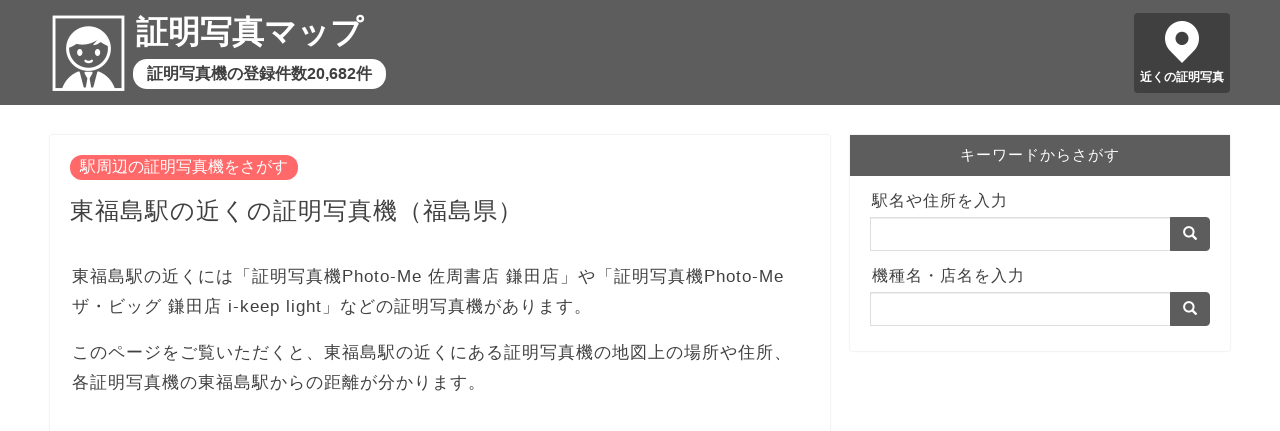

--- FILE ---
content_type: text/html; charset=utf-8
request_url: https://idphoto-map.info/station/1123125
body_size: 17245
content:
<!DOCTYPE html><html lang=ja> <head prefix="og: http://ogp.me/ns# fb: http://ogp.me/ns/fb# article: http://ogp.me/ns/article#"><meta charset=utf-8><meta http-equiv=X-UA-Compatible content="IE=edge"><meta name=viewport content="width=device-width, initial-scale=1"><meta property=og:type content="article"><meta property=og:title content="東福島駅の近くの証明写真機（福島県）｜証明写真マップ"><meta property=og:url content="https://idphoto-map.info/station/1123125"><meta property=og:description content="東福島駅近くの証明写真機（証明写真機Photo-Me 佐周書店 鎌田店、証明写真機Photo-Me ザ・ビッグ 鎌田店 i-keep light、証明写真機Ki-Re-i ウエルシア福島鎌田など）の場所。各証明写真機の対応サービスとオプション。"><meta property=og:image content="https://idphoto-map.info/static/images/idphoto.jpg"><meta property=og:site_name content="証明写真マップ"><meta name=twitter:card content=summary><meta name=description content="東福島駅近くの証明写真機（証明写真機Photo-Me 佐周書店 鎌田店、証明写真機Photo-Me ザ・ビッグ 鎌田店 i-keep light、証明写真機Ki-Re-i ウエルシア福島鎌田など）の場所。各証明写真機の対応サービスとオプション。"><meta name=keywords content="東福島駅 証明写真,東福島駅 証明写真機,東福島駅 証明写真ボックス">  <title>東福島駅の近くの証明写真機（福島県）｜証明写真マップ</title>  
<script async src="https://pagead2.googlesyndication.com/pagead/js/adsbygoogle.js?client=ca-pub-8442884856190412"
     crossorigin="anonymous"></script>
  
<!-- Global site tag (gtag.js) - Google Analytics -->
<script async src="https://www.googletagmanager.com/gtag/js?id=UA-128660909-1"></script>
<script>
  window.dataLayer = window.dataLayer || [];
  function gtag(){dataLayer.push(arguments);}
  gtag('js', new Date());

  gtag('config', 'UA-128660909-1');
</script>
 <link rel="shortcut icon" href=/favicon.ico><link rel=stylesheet href=https://maxcdn.bootstrapcdn.com/bootstrap/3.3.7/css/bootstrap.min.css integrity=sha384-BVYiiSIFeK1dGmJRAkycuHAHRg32OmUcww7on3RYdg4Va+PmSTsz/K68vbdEjh4u crossorigin=anonymous> <link type="text/css" href="/static/bundle-f8c88808f9882898921d.css" rel="stylesheet" /> </head> <body>  <header> <div class=header-content> <a href=/ class=header-logo></a> <a href=/ class=header-title>証明写真マップ</a> <a href=/ class=header-sub>証明写真機の登録件数20,682件</a> <a href="/map/?q=現在地" class=header-pin>近くの証明写真</a> </div> </header> <div class=row> <main class=col-sm-8> <article>  <a href="/station/" class="category">駅周辺の証明写真機をさがす</a> <h1>東福島駅の近くの証明写真機（福島県）</h1> <p>東福島駅の近くには「証明写真機Photo-Me 佐周書店 鎌田店」や「証明写真機Photo-Me ザ・ビッグ 鎌田店 i-keep light」などの証明写真機があります。</p> <p>このページをご覧いただくと、東福島駅の近くにある証明写真機の地図上の場所や住所、各証明写真機の東福島駅からの距離が分かります。</p>  <div class=ad-wrapper> <div class=ad> 
<script async src="https://pagead2.googlesyndication.com/pagead/js/adsbygoogle.js?client=ca-pub-8442884856190412"
     crossorigin="anonymous"></script>
<!-- idphoto-map-display -->
<ins class="adsbygoogle"
     style="display:block"
     data-ad-client="ca-pub-8442884856190412"
     data-ad-slot="2224260704"
     data-ad-format="auto"
     data-full-width-responsive="true"></ins>
<script>
     (adsbygoogle = window.adsbygoogle || []).push({});
</script>
 </div> </div>  <h2>東福島駅の近くの証明写真機の設置場所</h2> <p> 東福島駅を地図の中心に配置し、近くにある証明写真機の設置場所をメーカー別に2色のピンで色分けして表示しています。<br> 掲載されている証明写真機が存在しないなど、情報に誤りがある場合、<a href="https://forms.gle/SVrHMWxzEZw2YbAy7">お問い合わせフォーム</a>からご連絡ください。 </p> <div class="detail-map"> <div id="map_canvas"></div> <div class="legend"> <div class="item"><img src="/static/images/marker_b.png" height="22" alt="証明写真機Ki-Re-iのピン">証明写真機Ki-Re-i</div> <div class="item"><img src="/static/images/marker_r.png" height="22" alt="証明写真機Photo-Meのピン">証明写真機Photo-Me</div> </div>  </div>  <h2>東福島駅周辺の証明写真機一覧</h2> <p>東福島駅に近い順に10台の証明写真機を表示しています。</p> <ol class="neighborhoods"> <li><a href="/map/307138">証明写真機Photo-Me 佐周書店 鎌田店</a><br>824メートル<br>福島県福島市鎌田字下釜5-1</li> <li><a href="/map/351587">証明写真機Photo-Me ザ・ビッグ 鎌田店 i-keep light</a><br>1,136メートル<br>福島県福島市鎌田字熊ノ前32-1</li> <li><a href="/map/10074135">証明写真機Ki-Re-i ウエルシア福島鎌田</a><br>1,137メートル<br>福島県福島市鎌田字西5番地1</li> <li><a href="/map/307136">証明写真機Photo-Me リオン・ドール 鎌田店</a><br>1,272メートル<br>福島県福島市鎌田字西舟戸11-1</li> <li><a href="/map/307132">証明写真機Photo-Me ヨークベニマル 福島鎌田</a><br>1,606メートル<br>福島県福島市丸子字柳原2-4</li> <li><a href="/map/10073996">証明写真機Ki-Re-i ツルハドラッグ福島丸子</a><br>1,773メートル<br>福島県福島市丸子字富塚3番1号</li> <li><a href="/map/351586">証明写真機Photo-Me コープ ふくしまやのめ店 i-keep light</a><br>2,100メートル<br>福島県福島市南矢野目字向原1-1</li> <li><a href="/map/10074015">証明写真機Ki-Re-i イオン福島店</a><br>2,207メートル<br>福島県福島市南矢野目字西荒田50-17</li> <li><a href="/map/10074031">証明写真機Ki-Re-i イオン福島</a><br>2,230メートル<br>福島県福島市南矢野目字西荒田50番地の17</li> <li><a href="/map/307133">証明写真機Photo-Me イオン 福島店</a><br>2,293メートル<br>福島県福島市南矢野目字西荒田35</li>  </ol> <p style="text-align: center"><a href="/map/?p=37.800447,140.478058,16" class="btn btn-default btn-lg">もっと見る</a></p> <h2>東福島駅に停まる路線</h2> <ul>  <li><a href="/station/?line=11231">JR東北本線(黒磯～利府・盛岡)</a>（JR東日本）</li>  </ul>    <h2>証明写真に関する記事</h2> <div class="article-list"> <h3><a href="/articles/1">履歴書など用途でちがうさまざまな証明写真のサイズ</a></h3> <p><a href="/articles/1"><img src="/static/images/articles/resume-750x500.jpg" alt="履歴書サイズの証明写真" loading="lazy"></a></p> <p>証明写真のサイズは、履歴書の縦4cm×横3cmやパスポートの縦4.5cm×横3.5cm、運転免許証の縦3cm×横2.4cmにとどまらず、10種類以上のパターンがあります。</p> <p class="more"><a href="/articles/1">「履歴書など用途でちがうさまざまな証明写真のサイズ」を読む</a></p> <h3><a href="/articles/2">服装から髪型まで証明写真の身だしなみを丸ごとコーディネート</a></h3> <p><a href="/articles/2"><img src="/static/images/articles/coordination-750x500.jpg" alt="証明写真を撮影する服装をチェックする男性" loading="lazy"></a></p> <p>履歴書に貼る証明写真は、第一印象に大きく影響し、運転免許証やパスポートなど長く使う証明書の写真撮影に失敗すると、見るたびに後悔することになりかねません。<br> 証明写真ボックスやスタジオで撮影する前に、髪型から服装まできめ細やかな注意が必要です。</p> <p class="more"><a href="/articles/2">「服装から髪型まで証明写真の身だしなみを丸ごとコーディネート」を読む</a></p> <h3><a href="/articles/3">撮り方で別人のように変わる証明写真の表情と姿勢のコツ</a></h3> <p><a href="/articles/3"><img src="/static/images/articles/facial-750x500.jpg" alt="証明写真を撮影する表情をチェックする女性" loading="lazy"></a></p> <p>身だしなみを整えたら、写真写りを良くする表情や姿勢のひと工夫により、いつまでも残しておきたくなる写りが良い証明写真にしましょう。</p> <p class="more"><a href="/articles/3">「撮り方で別人のように変わる証明写真の表情と姿勢のコツ」を読む</a></p> <h3><a href="/articles/4">高い？安い？証明写真の料金相場</a></h3> <p><a href="/articles/4"><img src="/static/images/articles/id-photo.jpg" alt="証明写真ボックス" loading="lazy"></a></p> <p>証明写真は、証明写真ボックスや写真館で撮影したり、自撮りした写真をコンビニでプリントするなど、さまざまな方法で取得できます。<br>それぞれの料金相場やメリットを知り、履歴書用やマイナンバーカード用など、証明写真の目的によって使い分けましょう。</p> <p class="more"><a href="/articles/4">「高い？安い？証明写真の料金相場」を読む</a></p> <h3><a href="/articles/5">オンライン面接の注意点</a></h3> <p><a href="/articles/5"><img src="/static/images/articles/online.jpg" alt="オンライン面接" loading="lazy"></a></p> <p>オンライン面接は、騒音がない通信環境が整った場所で、白い壁を背景にして行います。<br> スマホではなくパソコンを使い、なるべくノイズキャンセリング付きのマイクを採用したヘッドセットを利用しましょう。<br> 服装はオンラインとはいえ上下スーツが無難です。<br>画面上の面接官の顔ではなく、パソコンのカメラを見るように意識しましょう。</p> <p class="more"><a href="/articles/5">「オンライン面接の注意点」を読む</a></p> <h3><a href="/articles/6">セルフ写真館とは</a></h3> <p><a href="/articles/6"><img src="/static/images/articles/6.jpg" alt="セルフ写真館" loading="lazy"></a></p> <p>セルフ写真館は、プライベートな空間の中、本格的な機材を使って自由に写真を撮影できるカメラマンがいない写真スタジオです。<br> 自分のタイミングでシャッターを切り、カメラマンにポーズするよりも緊張せずに自然体で写真を撮れます。</p> <p class="more"><a href="/articles/6">「セルフ写真館とは」を読む</a></p> </div>  <h2>証明写真マップとは</h2> <p>証明写真マップは、日本全国にある20,682台の証明写真機・証明写真ボックスの情報を収録した地図サイトです。</p> <p>2024年10月21日時点で、各証明写真機メーカーが公開する最新データを用いて作成しています。</p> <p>証明写真マップの各ページヘのリンクはご自由に設定いただいて問題ありませんが、地図で使用している各種データへの直接アクセスはご遠慮ください。</p>   </article> </main> <div class="sidebar col-sm-4"> <div class=search> <div class=title>キーワードからさがす</div> <div class=search-body> <form action=/map/ class=input-group> <label for=sidebar-search-map>駅名や住所を入力</label> <input id=sidebar-search-map name=q type=text class=form-control> <span class=input-group-btn> <button class="btn btn-default" type=submit><span class="glyphicon glyphicon-search" aria-hidden=true></span></button> </span> </form> <form action=/search/ class=input-group> <label for=sidebar-search-text>機種名・店名を入力</label> <input id=sidebar-search-text name=q type=text class=form-control> <span class=input-group-btn> <button class="btn btn-default" type=submit><span class="glyphicon glyphicon-search" aria-hidden=true></span></button> </span> </form> </div> </div> </div> </div> <div class=breadcrumb> <ol> <li><a href=/ >トップページ</a></li>  <li><a href=/station/ >駅から探す</a></li> <li class=active>東福島駅の近くの証明写真機</li>  </ol> </div> <footer> <div> <span><a href=/privacy/ >プライバシーポリシー</a></span> <span><a href=/external-tools/ >外部送信ツールに関する公表事項</a></span> <span><a href=/disclaimer/ >免責事項について</a></span> <span><a href=/administrator/ >運営者情報</a></span> <span><a href=https://forms.gle/SVrHMWxzEZw2YbAy7>お問い合わせ</a></span> </div> <div>&copy; 2018-2024 証明写真マップ</div> </footer>  <script type=text/javascript src=https://cdnjs.cloudflare.com/ajax/libs/axios/0.19.2/axios.min.js></script> <script src=https://cdn.apple-mapkit.com/mk/5.x.x/mapkit.js></script> <script type="text/javascript" src="/static/bundle-f8c88808f9882898921d.js" ></script> <script>window.app.station({"lat": 37.800447, "lng": 140.478058, "points": [{"id": "307138", "name": "証明写真機Photo-Me 佐周書店 鎌田店", "lat": 37.796542871, "lng": 140.486031906, "dist": 824, "address": "福島県福島市鎌田字下釜5-1", "misc": "{\"access\": \"屋外 店舗正面入口右側\", \"tel\": \"024-553-7444 \"}", "options": "美肌", "type": "naf"}, {"id": "351587", "name": "証明写真機Photo-Me ザ・ビッグ 鎌田店 i-keep light", "lat": 37.790448433, "lng": 140.480702203, "dist": 1136, "address": "福島県福島市鎌田字熊ノ前32-1", "misc": "{\"access\": \"\", \"tel\": \"024-553-0987 \"}", "options": "クラウド ・ 証明 ・ 美肌 ・ マイナンバー", "type": "naf"}, {"id": "10074135", "name": "証明写真機Ki-Re-i ウエルシア福島鎌田", "lat": 37.791417611649834, "lng": 140.48412806419583, "dist": 1137, "address": "福島県福島市鎌田字西5番地1", "misc": "{\"detail\": \"ウエルシア福島鎌田屋外1F入口左側\", \"business_hour\": \"24時間\", \"note\": \"\"}", "options": "肌補正＆明るさ変更/背景選択（エクセレントモード）\nQR決済", "type": "dnp"}, {"id": "307136", "name": "証明写真機Photo-Me リオン・ドール 鎌田店", "lat": 37.791218, "lng": 140.486609, "dist": 1272, "address": "福島県福島市鎌田字西舟戸11-1", "misc": "{\"access\": \"店舗外中央部 宅配ロッカー隣\", \"tel\": \"024-554-5111\"}", "options": "美肌", "type": "naf"}, {"id": "307132", "name": "証明写真機Photo-Me ヨークベニマル 福島鎌田", "lat": 37.787858311, "lng": 140.487018722, "dist": 1606, "address": "福島県福島市丸子字柳原2-4", "misc": "{\"access\": \"\", \"tel\": \"024-552-5200\"}", "options": "美肌", "type": "naf"}, {"id": "10073996", "name": "証明写真機Ki-Re-i ツルハドラッグ福島丸子", "lat": 37.785031915190196, "lng": 140.47292099107304, "dist": 1773, "address": "福島県福島市丸子字富塚3番1号", "misc": "{\"detail\": \"ツルハドラッグ福島丸子屋外入口左側\", \"business_hour\": \"24時間\", \"note\": \"\"}", "options": "肌補正＆明るさ変更/背景選択（エクセレントモード）", "type": "dnp"}, {"id": "351586", "name": "証明写真機Photo-Me コープ ふくしまやのめ店 i-keep light", "lat": 37.784453928, "lng": 140.465347844, "dist": 2100, "address": "福島県福島市南矢野目字向原1-1", "misc": "{\"access\": \"\", \"tel\": \"024-553-8800\"}", "options": "クラウド ・ 証明 ・ 美肌 ・ マイナンバー", "type": "naf"}, {"id": "10074015", "name": "証明写真機Ki-Re-i イオン福島店", "lat": 37.78836860761722, "lng": 140.4581237871994, "dist": 2207, "address": "福島県福島市南矢野目字西荒田50-17", "misc": "{\"detail\": \"イオン福島店店内1階北側フードコート付近ATMコーナー前\", \"business_hour\": \"07:00〜23:00\", \"note\": \"\"}", "options": "肌補正＆明るさ変更/背景選択（エクセレントモード）\n証明写真データダウンロードサービス（Withスマホ）\nマイナンバー\nKi-Re-iクーポン（クーポンをお持ちの方）\nQR決済\nプロフィール写真サービス", "type": "dnp"}, {"id": "10074031", "name": "証明写真機Ki-Re-i イオン福島", "lat": 37.788406092765605, "lng": 140.45775548405197, "dist": 2230, "address": "福島県福島市南矢野目字西荒田50番地の17", "misc": "{\"detail\": \"イオン東北福島屋内4F屋上駐車場入口\", \"business_hour\": \"24時間\", \"note\": \"\"}", "options": "肌補正＆明るさ変更/背景選択（エクセレントモード）\nQR決済", "type": "dnp"}, {"id": "307133", "name": "証明写真機Photo-Me イオン 福島店", "lat": 37.787903, "lng": 140.457346, "dist": 2293, "address": "福島県福島市南矢野目字西荒田35", "misc": "{\"access\": \"南側入り口右 自販機並び\", \"tel\": \"024-558-3000\"}", "options": "美肌", "type": "naf"}], "token": "eyJhbGciOiJFUzI1NiIsImtpZCI6IlJENk44OVpMOEoiLCJ0eXAiOiJKV1QifQ.eyJpc3MiOiI2VjZVMkgzREY4IiwiaWF0IjoxNzY4NDUwNDI4LCJleHAiOjE3Njg0NTA2MDgsIm9yaWdpbiI6Imh0dHBzOi8vaWRwaG90by1tYXAuaW5mbyJ9.fr6pVmioYVX6e5i3CD63D4mC1NVMBv8_f1KOuJqMp66Dj8g76kay6iWvkjVJyYhziyh4O3dvD1hb3RM7ChU_WA"});</script>  </body> </html> 

--- FILE ---
content_type: text/html; charset=utf-8
request_url: https://www.google.com/recaptcha/api2/aframe
body_size: 250
content:
<!DOCTYPE HTML><html><head><meta http-equiv="content-type" content="text/html; charset=UTF-8"></head><body><script nonce="W7E48WOn9YxyX81N87Ol-w">/** Anti-fraud and anti-abuse applications only. See google.com/recaptcha */ try{var clients={'sodar':'https://pagead2.googlesyndication.com/pagead/sodar?'};window.addEventListener("message",function(a){try{if(a.source===window.parent){var b=JSON.parse(a.data);var c=clients[b['id']];if(c){var d=document.createElement('img');d.src=c+b['params']+'&rc='+(localStorage.getItem("rc::a")?sessionStorage.getItem("rc::b"):"");window.document.body.appendChild(d);sessionStorage.setItem("rc::e",parseInt(sessionStorage.getItem("rc::e")||0)+1);localStorage.setItem("rc::h",'1768450432317');}}}catch(b){}});window.parent.postMessage("_grecaptcha_ready", "*");}catch(b){}</script></body></html>

--- FILE ---
content_type: text/javascript; charset="utf-8"
request_url: https://idphoto-map.info/static/bundle-f8c88808f9882898921d.js
body_size: 5606
content:
(()=>{var n={184:()=>{}},e={};function t(a){var o=e[a];if(void 0!==o)return o.exports;var i=e[a]={exports:{}};return n[a](i,i.exports,t),i.exports}(()=>{"use strict";t(184);var n=null,e=null,a=null;const o={map:null,init(e,t,o,i){a=this,mapkit.init({authorizationCallback:function(n){n(e)}});var r=document.getElementById("map_canvas");if(r){var s=35.682031,l=139.767201,p=15;t&&(s=t),o&&(l=o),i&&(p=i),a.map=new mapkit.Map("map_canvas");for(var u=327.68,c=0;c<p;c++)u/=2;u>1&&(u=1),a.map.region=new mapkit.CoordinateRegion(new mapkit.Coordinate(s,l),new mapkit.CoordinateSpan(u,u)),(n=document.createElement("div")).className="map-message",n.style.display="none",r.appendChild(n)}},showMessage(e){null==e?(n.innerText="",n.style.display="none"):(n.innerText=e,n.style.display="block")},onSearch(n){e||(e=new mapkit.Geocoder({language:"ja-JP",getsUserLocation:!1})),e.lookup(n,(function(n,e){!n&&e.results.length>=1&&(a.map.region=e.results[0].region)}),{})},onCurrentLocation(){a.showMessage("現在地を取得中･･･"),navigator.geolocation.getCurrentPosition((function(n){a.showMessage(null),a.map.center=new mapkit.Coordinate(n.coords.latitude,n.coords.longitude)}),(function(n){a.showMessage("現在地の取得に失敗しました。")}),{enableHighAccuracy:!0})},addMarker(n,e,t,o,i,r){const s={calloutElementForAnnotation:n=>{var e=document.createElement("div");e.className="infowindow",e.style.backgroundColor=o,e.style.color=r||"#fff";var a=document.createElement("div");return a.className="infowindow-before",a.style.borderColor=o+" transparent transparent transparent",e.innerHTML=t,e.appendChild(a),e},calloutAppearanceAnimationForAnnotation:n=>"scale-in 0.2s ease 1 normal both"},l=new mapkit.MarkerAnnotation(new mapkit.Coordinate(n,e),{glyphText:"",glyphColor:r||"#fff",color:o,callout:s,selected:i});return a.map.addAnnotation(l),l}},i=function(n,e,t,a){u=t,c=a;var i=35.682031,r=139.767201,s={};if(document.location.search.length>1)for(var g=document.location.search.substring(1).split("&"),f=0;f<g.length;f++){var h=g[f].split("="),w=decodeURIComponent(h[0]),v=decodeURIComponent(h[1]);s[w]=decodeURIComponent(v)}if(s.hasOwnProperty("p")){var k=s.p.split(",");k.length>=3&&(i=parseFloat(k[0]),r=parseFloat(k[1]),e=parseInt(k[2]))}if(s.hasOwnProperty("q")){var y=s.q;m.hasOwnProperty(y)&&(i=m[y][0],r=m[y][1],e=m[y][2])}o.init(n.token,i,r,e),o.map.addEventListener("region-change-end",(function(){var n;o.map.region.span.longitudeDelta<c?(p&&(o.showMessage(null),n=Object.values(l).map((n=>n._marker)),n.forEach((function(n){o.map.addAnnotation(n)})),p=!1),function(){var n,e,t=o.map.region.toBoundingRegion(),a={n:Math.ceil(10*t.northLatitude)/10,e:Math.ceil(10*t.eastLongitude)/10,s:Math.floor(10*t.southLatitude)/10,w:Math.floor(10*t.westLongitude)/10};if(d){if(e=a,(n=d).n==e.n&&n.e==e.e&&n.s==e.s&&n.w==e.w)return;if(function(n,e){return n.n>=e.n&&n.e>=e.e&&n.s<=e.s&&n.w<=e.w}(d,a))return}d=a;var i={b:a.s+","+a.w+","+a.n+","+a.e};axios.get("/api/point",{params:i}).then((function(n){n.data.map((function(n){l.hasOwnProperty(n.id)||(n._marker=u(n),l[n.id]=n)}))}))}()):(o.showMessage("ズームするとマーカーが表示されます"),p||(function(){var n=Object.values(l).map((n=>n._marker));o.map.removeAnnotations(n)}(),p=!0),d=null)})),s.hasOwnProperty("q")&&("現在地"==(y=s.q)?o.onCurrentLocation():m.hasOwnProperty(y)||o.onSearch(y))},r=function(n,e,t){o.init(n.token,n.lat,n.lng,e),n.points.map((function(n){t(n)})),t(n,!0)},s=function(n,e,t){if(o.init(n.token,n.lat,n.lng,e),n.points.map((function(n){t(n)})),n.points.length>0){const e=o.map.region.toBoundingRegion(),t=n.points[0];t.lat>e.southLatitude&&t.lat<e.northLatitude&&t.lng>e.eastLongitude&&t.lng<e.westLongitude||(o.map.region=new mapkit.CoordinateRegion(new mapkit.Coordinate(n.lat,n.lng),new mapkit.CoordinateSpan(2*Math.abs(t.lat-n.lat)*2,2*Math.abs(t.lng-n.lng)*2)))}};var l={},p=!1,u=null,c=.2,d=null,m={北海道:[43.228205,142.28768,8],青森県:[40.732248,140.91944,9],岩手県:[39.483759,141.333554,9],宮城県:[38.421295,140.979158,9],秋田県:[39.691023,140.280444,9],山形県:[38.51039,140.130742,9],福島県:[37.390255,140.408582,9],茨城県:[36.247558,140.305966,10],栃木県:[36.626363,139.848905,10],群馬県:[36.409793,139.061592,10],埼玉県:[35.962349,139.528022,12],千葉県:[35.609461,140.172929,10],東京都:[35.644792,139.584684,11],神奈川県:[35.423278,139.449713,11],新潟県:[37.528318,138.775612,9],富山県:[36.694746,137.17359,10],石川県:[36.818174,136.75506,10],福井県:[35.948123,136.176063,10],山梨県:[35.621925,138.564936,10],長野県:[36.195484,138.094387,9],岐阜県:[35.544857,137.016352,9],静岡県:[34.933131,138.361164,10],愛知県:[35.080933,137.053673,11],三重県:[34.629147,136.446834,10],滋賀県:[35.154463,136.127244,10],京都府:[35.141401,135.523549,10],大阪府:[34.641871,135.512539,11],兵庫県:[34.893794,134.956301,9],奈良県:[34.488492,135.823646,10],和歌山県:[34.038832,135.385822,10],鳥取県:[35.409175,133.765458,10],島根県:[35.175578,132.652941,10],岡山県:[34.799897,133.810984,10],広島県:[34.515775,132.75159,10],山口県:[34.129474,131.514401,10],徳島県:[33.997001,134.397147,11],香川県:[34.259214,133.959275,11],愛媛県:[33.678548,132.811623,11],高知県:[33.410853,133.357784,10],福岡県:[33.617096,130.636933,10],佐賀県:[33.287906,130.150684,11],長崎県:[33.033608,129.715602,11],熊本県:[32.665745,130.69109,10],大分県:[33.259064,131.469522,10],宮崎県:[32.115425,131.340549,10],鹿児島県:[31.371176,130.470189,10],沖縄県:[26.345624,127.583812,10]};function g(n,e){var t;t=e?`\n      <span>${n.name}</span>\n    `:`\n      <a href="/map/${n.id}">${n.name}</a>\n    `;let a=null;if("dnp"==n.type)a="#6969ff";else if("ff"==n.type)a="#00cc00";else{if("naf"!=n.type)return;a="#fe6969"}return o.addMarker(n.lat,n.lng,t,a,e)}window.app={map(n){i(n,14,g,.2)},detail(n){r(n,17,g)},station(n){s(n,17,g)}}})()})();